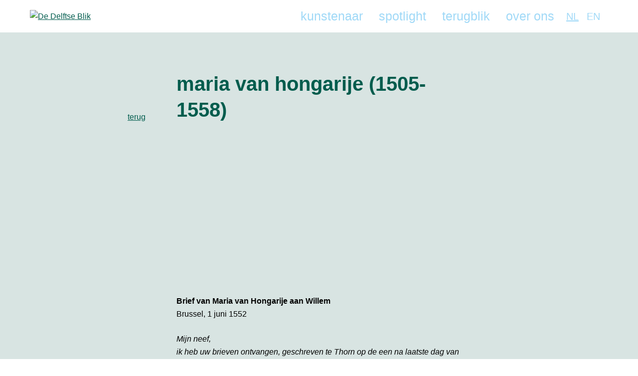

--- FILE ---
content_type: text/html; charset=UTF-8
request_url: https://dedelftseblik.nl/verhalen/maria-van-hongarije/
body_size: 7796
content:
<!doctype html>
<html lang="nl-NL" prefix="og: http://ogp.me/ns#" class="no-js">

<head>
    <meta charset="utf-8">

	    <meta http-equiv="X-UA-Compatible" content="IE=edge">
    <meta name="viewport" content="width=device-width, initial-scale=1.0"/>
    <title>De Delftse Blik &#8211; Maria van Hongarije (1505-1558)</title>

        <link rel="apple-touch-icon" sizes="180x180" href="/apple-touch-icon.png">
    <link rel="icon" type="image/png" sizes="32x32" href="/favicon-32x32.png">
    <link rel="icon" type="image/png" sizes="16x16" href="/favicon-16x16.png">
    <link rel="manifest" href="/site.webmanifest">
    <link rel="mask-icon" href="/safari-pinned-tab.svg" color="#5bbad5">
    <meta name="msapplication-TileColor" content="#2d89ef">
    <meta name="theme-color" content="#ffffff">
    <link rel="pingback" href="https://dedelftseblik.nl/xmlrpc.php">

		<meta name='robots' content='max-image-preview:large' />
<link rel="alternate" hreflang="nl" href="https://dedelftseblik.nl/verhalen/maria-van-hongarije/" />
<link rel="alternate" hreflang="en" href="https://dedelftseblik.nl/en/stories/maria-of-hungary-1505-1558/" />
<link rel="alternate" hreflang="x-default" href="https://dedelftseblik.nl/verhalen/maria-van-hongarije/" />
<meta property="og:title" content="Maria van Hongarije (1505-1558)"/><meta property="og:type" content="article"/><meta property="og:url" content="https://dedelftseblik.nl/verhalen/maria-van-hongarije/"/><meta property="og:site_name" content="De Delftse Blik"/><meta property="og:description" content="Als de piepjonge Willem van Oranje in Brussel aankomt, staat daar een krachtige vrouw aan het roer: Maria van Hongarije. Een vastberaden vrouw die goed is in haar politieke rol en er niet voor terugdeinst in een leren rijbroek op het slagveld haar troepen aan te moedigen. Zij is de beste mentor die de jonge prins zich kan wensen."/><meta property="og:image" content="https://dedelftseblik.nl/wp-content/uploads/2021/05/Maria-van-Hongarije-2-1024x511.jpg"/><meta name="description" content="Als de piepjonge Willem van Oranje in Brussel aankomt, staat daar een krachtige vrouw aan het roer: Maria van Hongarije. Een vastberaden vrouw die goed is in haar politieke rol en er niet voor terugdeinst in een leren rijbroek op het slagveld haar troepen aan te moedigen. Zij is de beste mentor die de jonge prins zich kan wensen."/><style id='wp-img-auto-sizes-contain-inline-css' type='text/css'>
img:is([sizes=auto i],[sizes^="auto," i]){contain-intrinsic-size:3000px 1500px}
/*# sourceURL=wp-img-auto-sizes-contain-inline-css */
</style>

<style id='classic-theme-styles-inline-css' type='text/css'>
/*! This file is auto-generated */
.wp-block-button__link{color:#fff;background-color:#32373c;border-radius:9999px;box-shadow:none;text-decoration:none;padding:calc(.667em + 2px) calc(1.333em + 2px);font-size:1.125em}.wp-block-file__button{background:#32373c;color:#fff;text-decoration:none}
/*# sourceURL=/wp-includes/css/classic-themes.min.css */
</style>
<link rel='stylesheet' id='bb-stylesheet-css' href='https://dedelftseblik.nl/wp-content/themes/delftse_blik-theme/library/css/style.css?v=06' type='text/css' media='all' />
<script type="text/javascript" src="https://dedelftseblik.nl/wp-includes/js/jquery/jquery.min.js" id="jquery-core-js"></script>
<script type="text/javascript" src="https://dedelftseblik.nl/wp-includes/js/jquery/jquery-migrate.min.js" id="jquery-migrate-js"></script>
<script type="text/javascript" src="https://dedelftseblik.nl/wp-content/themes/delftse_blik-theme/library/js/libs/modernizr.custom.min.js" id="bb-modernizr-js"></script>
<link rel="canonical" href="https://dedelftseblik.nl/verhalen/maria-van-hongarije/" />
<link rel='shortlink' href='https://dedelftseblik.nl/?p=71' />
<meta name="generator" content="WPML ver:4.8.6 stt:37,1;" />

	    
        <script async src="https://www.googletagmanager.com/gtag/js?id=G-G0QKGW9X6K"></script>
        <script>
            window.dataLayer = window.dataLayer || [];

            function gtag() {
                dataLayer.push(arguments);
            }

            gtag('js', new Date());
            gtag('config', 'G-G0QKGW9X6K', {'anonymize_ip': true});
        </script>

	
	
<style id='wp-block-paragraph-inline-css' type='text/css'>
.is-small-text{font-size:.875em}.is-regular-text{font-size:1em}.is-large-text{font-size:2.25em}.is-larger-text{font-size:3em}.has-drop-cap:not(:focus):first-letter{float:left;font-size:8.4em;font-style:normal;font-weight:100;line-height:.68;margin:.05em .1em 0 0;text-transform:uppercase}body.rtl .has-drop-cap:not(:focus):first-letter{float:none;margin-left:.1em}p.has-drop-cap.has-background{overflow:hidden}:root :where(p.has-background){padding:1.25em 2.375em}:where(p.has-text-color:not(.has-link-color)) a{color:inherit}p.has-text-align-left[style*="writing-mode:vertical-lr"],p.has-text-align-right[style*="writing-mode:vertical-rl"]{rotate:180deg}
/*# sourceURL=https://dedelftseblik.nl/wp-includes/blocks/paragraph/style.min.css */
</style>
<style id='global-styles-inline-css' type='text/css'>
:root{--wp--preset--aspect-ratio--square: 1;--wp--preset--aspect-ratio--4-3: 4/3;--wp--preset--aspect-ratio--3-4: 3/4;--wp--preset--aspect-ratio--3-2: 3/2;--wp--preset--aspect-ratio--2-3: 2/3;--wp--preset--aspect-ratio--16-9: 16/9;--wp--preset--aspect-ratio--9-16: 9/16;--wp--preset--gradient--vivid-cyan-blue-to-vivid-purple: linear-gradient(135deg,rgb(6,147,227) 0%,rgb(155,81,224) 100%);--wp--preset--gradient--light-green-cyan-to-vivid-green-cyan: linear-gradient(135deg,rgb(122,220,180) 0%,rgb(0,208,130) 100%);--wp--preset--gradient--luminous-vivid-amber-to-luminous-vivid-orange: linear-gradient(135deg,rgb(252,185,0) 0%,rgb(255,105,0) 100%);--wp--preset--gradient--luminous-vivid-orange-to-vivid-red: linear-gradient(135deg,rgb(255,105,0) 0%,rgb(207,46,46) 100%);--wp--preset--gradient--very-light-gray-to-cyan-bluish-gray: linear-gradient(135deg,rgb(238,238,238) 0%,rgb(169,184,195) 100%);--wp--preset--gradient--cool-to-warm-spectrum: linear-gradient(135deg,rgb(74,234,220) 0%,rgb(151,120,209) 20%,rgb(207,42,186) 40%,rgb(238,44,130) 60%,rgb(251,105,98) 80%,rgb(254,248,76) 100%);--wp--preset--gradient--blush-light-purple: linear-gradient(135deg,rgb(255,206,236) 0%,rgb(152,150,240) 100%);--wp--preset--gradient--blush-bordeaux: linear-gradient(135deg,rgb(254,205,165) 0%,rgb(254,45,45) 50%,rgb(107,0,62) 100%);--wp--preset--gradient--luminous-dusk: linear-gradient(135deg,rgb(255,203,112) 0%,rgb(199,81,192) 50%,rgb(65,88,208) 100%);--wp--preset--gradient--pale-ocean: linear-gradient(135deg,rgb(255,245,203) 0%,rgb(182,227,212) 50%,rgb(51,167,181) 100%);--wp--preset--gradient--electric-grass: linear-gradient(135deg,rgb(202,248,128) 0%,rgb(113,206,126) 100%);--wp--preset--gradient--midnight: linear-gradient(135deg,rgb(2,3,129) 0%,rgb(40,116,252) 100%);--wp--preset--spacing--20: 0.44rem;--wp--preset--spacing--30: 0.67rem;--wp--preset--spacing--40: 1rem;--wp--preset--spacing--50: 1.5rem;--wp--preset--spacing--60: 2.25rem;--wp--preset--spacing--70: 3.38rem;--wp--preset--spacing--80: 5.06rem;--wp--preset--shadow--natural: 6px 6px 9px rgba(0, 0, 0, 0.2);--wp--preset--shadow--deep: 12px 12px 50px rgba(0, 0, 0, 0.4);--wp--preset--shadow--sharp: 6px 6px 0px rgba(0, 0, 0, 0.2);--wp--preset--shadow--outlined: 6px 6px 0px -3px rgb(255, 255, 255), 6px 6px rgb(0, 0, 0);--wp--preset--shadow--crisp: 6px 6px 0px rgb(0, 0, 0);}:where(.is-layout-flex){gap: 0.5em;}:where(.is-layout-grid){gap: 0.5em;}body .is-layout-flex{display: flex;}.is-layout-flex{flex-wrap: wrap;align-items: center;}.is-layout-flex > :is(*, div){margin: 0;}body .is-layout-grid{display: grid;}.is-layout-grid > :is(*, div){margin: 0;}:where(.wp-block-columns.is-layout-flex){gap: 2em;}:where(.wp-block-columns.is-layout-grid){gap: 2em;}:where(.wp-block-post-template.is-layout-flex){gap: 1.25em;}:where(.wp-block-post-template.is-layout-grid){gap: 1.25em;}.has-vivid-cyan-blue-to-vivid-purple-gradient-background{background: var(--wp--preset--gradient--vivid-cyan-blue-to-vivid-purple) !important;}.has-light-green-cyan-to-vivid-green-cyan-gradient-background{background: var(--wp--preset--gradient--light-green-cyan-to-vivid-green-cyan) !important;}.has-luminous-vivid-amber-to-luminous-vivid-orange-gradient-background{background: var(--wp--preset--gradient--luminous-vivid-amber-to-luminous-vivid-orange) !important;}.has-luminous-vivid-orange-to-vivid-red-gradient-background{background: var(--wp--preset--gradient--luminous-vivid-orange-to-vivid-red) !important;}.has-very-light-gray-to-cyan-bluish-gray-gradient-background{background: var(--wp--preset--gradient--very-light-gray-to-cyan-bluish-gray) !important;}.has-cool-to-warm-spectrum-gradient-background{background: var(--wp--preset--gradient--cool-to-warm-spectrum) !important;}.has-blush-light-purple-gradient-background{background: var(--wp--preset--gradient--blush-light-purple) !important;}.has-blush-bordeaux-gradient-background{background: var(--wp--preset--gradient--blush-bordeaux) !important;}.has-luminous-dusk-gradient-background{background: var(--wp--preset--gradient--luminous-dusk) !important;}.has-pale-ocean-gradient-background{background: var(--wp--preset--gradient--pale-ocean) !important;}.has-electric-grass-gradient-background{background: var(--wp--preset--gradient--electric-grass) !important;}.has-midnight-gradient-background{background: var(--wp--preset--gradient--midnight) !important;}
/*# sourceURL=global-styles-inline-css */
</style>
</head>

<body class="">

<div id="container">

    
    <header class="header ">

        <div id="inner-header" class="wrap">

            <button class="toggleMenu" aria-label="Toggle Menu">
                <span></span>
                <span></span>
                <span></span>
                <span></span>
            </button>

            <a id="logo" href="https://dedelftseblik.nl" rel="nofollow">
                <img class="logo-blue" src="https://dedelftseblik.nl/wp-content/themes/delftse_blik-theme/library/images/ddb_logo.svg" alt="De Delftse Blik">
            </a>

            
            <nav class="main-menu">
				<ul id="menu-main-menu" class="nav cf"><li><a href="https://dedelftseblik.nl/kunstenaar/">Kunstenaar</a></li>
<li><a href="https://dedelftseblik.nl/spotlight/">Spotlight</a></li>
<li class="menu-item-has-children"><a>Terugblik</a>
<ul class="sub-menu">
	<li><a href="https://dedelftseblik.nl/jaargang/op-historische-vrouwen/">op historische vrouwen</a></li>
</ul>
</li>
<li><a href="https://dedelftseblik.nl/over-ons/">Over ons</a></li>
</ul>
                <ul class="lang-choice"><li class="active"><a href='https://dedelftseblik.nl/verhalen/maria-van-hongarije/'>NL</a></li><li><a href='https://dedelftseblik.nl/en/stories/maria-of-hungary-1505-1558/'>EN</a></li></ul>
            </nav>

        </div>

    </header>
<div id="content" class="default-single">

	
        <article>

            <div class="wrap-xs">

                <div class="page-title">

                    <a id="backBtn" href="https://dedelftseblik.nl/jaargang/op-historische-vrouwen/">terug</a>

                    <h1>Maria van Hongarije (1505-1558)</h1>

                </div>

                <section class="entry-content">

                    <div class="single-image"><img width="2000" height="997" src="https://dedelftseblik.nl/wp-content/uploads/2021/05/Maria-van-Hongarije-2-2000x997.jpg" class="attachment-bb-thumb-2000 size-bb-thumb-2000 wp-post-image" alt="" decoding="async" fetchpriority="high" srcset="https://dedelftseblik.nl/wp-content/uploads/2021/05/Maria-van-Hongarije-2-2000x997.jpg 2000w, https://dedelftseblik.nl/wp-content/uploads/2021/05/Maria-van-Hongarije-2-300x150.jpg 300w, https://dedelftseblik.nl/wp-content/uploads/2021/05/Maria-van-Hongarije-2-1024x511.jpg 1024w, https://dedelftseblik.nl/wp-content/uploads/2021/05/Maria-van-Hongarije-2-768x383.jpg 768w, https://dedelftseblik.nl/wp-content/uploads/2021/05/Maria-van-Hongarije-2-1536x766.jpg 1536w, https://dedelftseblik.nl/wp-content/uploads/2021/05/Maria-van-Hongarije-2-2048x1021.jpg 2048w, https://dedelftseblik.nl/wp-content/uploads/2021/05/Maria-van-Hongarije-2-1200x598.jpg 1200w, https://dedelftseblik.nl/wp-content/uploads/2021/05/Maria-van-Hongarije-2-600x299.jpg 600w" sizes="(max-width: 2000px) 100vw, 2000px" /></div>
<p><strong>Brief van Maria van Hongarije aan Willem</strong><br>Brussel, 1 juni 1552</p>



<p><em>Mijn neef, </em><br><em>ik heb uw brieven ontvangen, geschreven te Thorn op de een na laatste dag van deze maand. Om deze te beantwoorden, heb ik snel iemand gestuurd naar de commissarissen in het kamp om de teksten van de eed die de andere regimenten hebben afgelegd te verkrijgen. In afwachting van deze teksten hoeft het monsteren van de officieren geen extra tijd te kosten, aangezien er meerdere officieren zijn bij andere regimenten die er genoegen mee hebben genomen om de eed af te leggen met de oude tekst. Wat de moeilijkheden betreft die u zegt te ervaren met betrekking tot de betaling van de hoge officieren die zich bij de commissarissen bevinden, zou ik het bij de eerste genoemde betaling houden, in overeenstemming met wat de kolonels krijgen. Wat de bezoldiging van de soldaten betreft, waarover de soldaten, zoals uit uw brieven blijkt, ontevreden zijn, wil ik u attenderen op het feit dat nooit eerder in dit land een zo’n voordelige soldij aan soldaten is gegeven, zeker met de toelage die ik daarna nog heb toegezegd. En dat alle andere regimenten met de beste mannen, zo goed dat men zich geen betere zou kunnen voorstellen, genoegen nemen met deze soldij, die zo hoog is dat het niet mooier kan. En dat ik absoluut niet van plan ben om het besluit te veranderen dat ik heb genomen voor heel ons kamp, vanwege een paar krijgslieden die zich beter vinden dan anderen. </em></p>



<p><em>Hiermee beslis ik en gebied ik u om korte metten te maken met al die mensen die u hier over aanspreken. Hoe eerder u dit zult doen, des te minder gedoe u er later mee zult hebben. En als daar mensen tussen zitten die zich niet redelijk willen opstellen, zoals die van andere regimenten, ontsla ze dan, welke rang zij ook hebben. Daardoor heeft u, met de eerdergenoemde toelage, de middelen om de mensen die wel van grotere dienst zijn te behouden, met nog een extraatje. Voer de monstering zo snel mogelijk uit zodat we binnenkort van uw regiment gebruik kunnen maken, en zeg tegen uw luitenant dat hij hiermee aan de slag gaat met de kapiteins en belangrijkste officieren, zodat ze net als de anderen in het gareel worden gebracht, zoals de luitenant in kwestie mij beloofd heeft. Zodat de troepen die hij werft zonder enige twijfel dienstbaar zullen zijn en genoegen zullen nemen met dezelfde betaling als de anderen. </em></p>



<p><em>Dit is wat ik u absoluut heb willen schrijven, omdat ik uit het verleden weet welke vertragingen voort kunnen komen uit zulke conflicten met de soldaten. </em></p>



<p><em>Tot dan, mijn neef, etc. Te Brussel, de eerste van juni 1552.</em></p>



<p>Je kunt <a href="http://resources.huygens.knaw.nl/wvo/brief/6253">hier</a> het digitale origineel van deze brief bekijken.</p>



<p><strong>Het verhaal van Maria van Hongarije</strong></p>



<p>Als de piepjonge Willem van Oranje in Brussel aankomt, staat daar een krachtige vrouw aan het roer: Maria van Hongarije. Een vastberaden vrouw die goed is in haar politieke rol en er niet voor terugdeinst in een leren rijbroek op het slagveld haar troepen aan te moedigen. Zij is de beste mentor die de jonge prins zich kan wensen.</p>



<p>Die krachtige vrouw is Maria geworden door wat ze in haar eigen jongvolwassen jaren meemaakt. Op haar negentiende – pasgetrouwd en koningin van Hongarije &#8211; weet ze ter nauwer nood te ontsnappen aan de Ottomanen die Hongarije zijn binnengevallen en haar man hebben vermoord. Met een helse tocht op een ezel weet ze via de bergen Oostenrijk en uiteindelijk haar familie in Wenen te bereiken.</p>



<p>In 1531 wordt zij landvoogdes van de Nederlanden. Met haar standvastige karakter weet Maria zich goed staande te houden in een mannenwereld. Door haar passie voor jagen is Maria ook in militaire zaken zeer bedreven en stuurt zij – uitzonderlijk voor die tijd &#8211; haar eigen leger aan. Het talent van Willem valt haar op. Als mentor en moederfiguur leert ze de jonge Willem over politiek, diplomatie, oorlog en staatszaken en zodra hij volwassen is neemt ze hem in dienst van haar leger.</p>



<p><a rel="noreferrer noopener" href="http://resources.huygens.knaw.nl/vrouwenlexicon/lemmata/data/hongarije" data-type="URL" data-id="http://resources.huygens.knaw.nl/vrouwenlexicon/lemmata/data/hongarije" target="_blank">Meer lezen over het leven van Maria van Hongarije</a></p>



<p><em>Disclaimer: om de leesbaarheid van deze zestiende-eeuwse brieven te bevorderen, is op sommige plekken gekozen de zinsstructuur en het taalgebruik aan te passen.</em></p>



<p>© Beeld: Jan Punt, <em>Portret van Maria van Hongarije</em>, 18de eeuw, gravure, Museum Prinsenhof Delft</p>

                </section>

            </div>

        </article>

	
</div>


<footer class="footer" id="contact">

    <div id="inner-footer" class="wrap">

        <div class="col-social">
            <p>Museum Prinsenhof Delft</p>
            <p>Sint Agathaplein 1</p>
            <p>2611 HR Delft</p>
            <a href="tel:0152602358">T 015 260 2358</a>
            <a href="https://prinsenhof-delft.nl/" target="_blank">www.prinsenhof-delft.nl</a>

                <div class="socials cf">
                    <a class="social-icon" href="https://nl.linkedin.com/company/museum-prinsenhof-delft" target="_blank">
                <svg viewBox="0 0 44 44">
                    <title>De Delftse Blik on LinkedIn</title>
                    <path d="M.93,15.37h9V44.28h-9ZM5.43,1A5.21,5.21,0,1,1,.22,6.21,5.21,5.21,0,0,1,5.43,1"/>
                    <path d="M15.56,15.37h8.62v4h.12a9.45,9.45,0,0,1,8.5-4.67c9.09,0,10.77,6,10.77,13.77V44.28h-9V30.22c0-3.35-.07-7.66-4.67-7.66S24.54,26.21,24.54,30v14.3h-9Z"/>
                </svg>
            </a>
                            <a class="social-icon" href="https://www.instagram.com/museumprinsenhofdelft/" target="_blank">
                <svg xmlns="http://www.w3.org/2000/svg" viewBox="0 0 43.84 43.92">
                    <title>De Delftse Blik on Instagram</title>
                    <path class="icon-shape"
                          d="M21.92,4c5.85,0,6.55,0,8.86.12a12.13,12.13,0,0,1,4.07.76,7,7,0,0,1,2.52,1.64A6.79,6.79,0,0,1,39,9a12,12,0,0,1,.75,4.08c.11,2.31.13,3,.13,8.87s0,6.56-.13,8.87A12,12,0,0,1,39,34.91a7.24,7.24,0,0,1-4.16,4.17,12.13,12.13,0,0,1-4.07.76c-2.31.1-3,.12-8.86.12s-6.55,0-8.86-.12A12.19,12.19,0,0,1,9,39.08a6.83,6.83,0,0,1-2.52-1.64,6.79,6.79,0,0,1-1.64-2.53,12,12,0,0,1-.75-4.08C4,28.52,4,27.82,4,22s0-6.56.13-8.87A12,12,0,0,1,4.83,9,6.79,6.79,0,0,1,6.47,6.48,7,7,0,0,1,9,4.84a12.19,12.19,0,0,1,4.07-.76c2.31-.1,3-.12,8.86-.12m0-4c-6,0-6.7,0-9,.13a16.27,16.27,0,0,0-5.32,1A10.64,10.64,0,0,0,3.68,3.69,10.7,10.7,0,0,0,1.15,7.58a16.23,16.23,0,0,0-1,5.33C0,15.25,0,16,0,22S0,28.67.13,31a16.35,16.35,0,0,0,1,5.34,11.29,11.29,0,0,0,6.41,6.42,16.27,16.27,0,0,0,5.32,1c2.34.11,3.09.13,9,.13s6.7,0,9-.13a16.27,16.27,0,0,0,5.32-1,11.29,11.29,0,0,0,6.41-6.42,16.35,16.35,0,0,0,1-5.34c.11-2.34.13-3.09.13-9s0-6.71-.13-9a16.23,16.23,0,0,0-1-5.33,10.7,10.7,0,0,0-2.53-3.89,10.64,10.64,0,0,0-3.88-2.54A16.27,16.27,0,0,0,31,.13C28.62,0,27.87,0,21.92,0Z"/>
                    <path class="icon-shape"
                          d="M21.92,10.68A11.28,11.28,0,1,0,33.18,22,11.27,11.27,0,0,0,21.92,10.68Zm0,18.6A7.32,7.32,0,1,1,29.23,22,7.32,7.32,0,0,1,21.92,29.28Z"/>
                    <ellipse class="icon-shape" cx="33.62" cy="10.24" rx="2.63" ry="2.64"/>
                </svg>
            </a>
                            <a class="social-icon" href="https://www.facebook.com/MuseumPrinsenhofDelft" target="_blank">
                <svg viewBox="0 0 44 44">
                    <title>De Delftse Blik on Facebook</title>
                    <path class="icon-shape"
                          d="M25.6,44V23.93h6.73l1-7.82H25.6v-5c0-2.26.63-3.8,3.87-3.8h4.15v-7a54.16,54.16,0,0,0-6-.31c-6,0-10.06,3.65-10.06,10.34v5.77H10.77v7.82h6.75V44Z"/>
                </svg>
            </a>
                            <a class="social-icon" href="https://twitter.com/prinsenhofdelft" target="_blank">
                <svg viewBox="0 0 44 44">
                    <title>De Delftse Blik on Twitter</title>
                    <path class="icon-shape"
                          d="M14,40.38c16.51,0,25.54-13.68,25.54-25.54,0-.39,0-.77,0-1.16A18.18,18.18,0,0,0,44,9a17.87,17.87,0,0,1-5.15,1.42,9,9,0,0,0,3.94-5,17.8,17.8,0,0,1-5.7,2.18A9,9,0,0,0,21.56,13.8a8.65,8.65,0,0,0,.24,2A25.49,25.49,0,0,1,3.3,6.47,8.88,8.88,0,0,0,2.08,11a9,9,0,0,0,4,7.47A8.87,8.87,0,0,1,2,17.33v.11a9,9,0,0,0,7.2,8.8,8.86,8.86,0,0,1-2.37.32,9.4,9.4,0,0,1-1.69-.16,9,9,0,0,0,8.39,6.23A18,18,0,0,1,2.39,36.47a18.92,18.92,0,0,1-2.14-.12,25.37,25.37,0,0,0,13.76,4"/>
                </svg>
            </a>
                                    <a class="social-icon" href="https://www.youtube.com/c/prinsenhofdelft/featured" target="_blank">
                <svg viewBox="0 0 44 44">
                    <title>De Delftse Blik on YouTube</title>
                    <path class="icon-shape" d="M43.5,12.5c-0.2-1.7-0.8-3.3-1.7-4.7c-1.1-1.3-2.7-2-4.4-2C31.2,5.4,22,5.3,22,5.3S12.7,5.4,6.6,5.9c-1.7,0-3.3,0.7-4.4,2
			c-1,1.4-1.6,3-1.7,4.7C0.2,15.1,0,17.7,0,20.3v3.5c0,2.6,0.2,5.1,0.5,7.7c0.2,1.7,0.8,3.3,1.7,4.7c1.3,1.3,3,2,4.8,2.1
			c3.5,0.4,14.9,0.5,14.9,0.5s9.2,0,15.4-0.5c1.7,0,3.3-0.8,4.4-2c0.9-1.4,1.5-3,1.7-4.7c0.3-2.5,0.5-5.1,0.5-7.6v-3.5
			C44,17.7,43.8,15.1,43.5,12.5z M16.7,30.8V14.4l14.4,8.4L16.7,30.8z"/>
                </svg>
            </a>
            </div>
        </div>

        <div class="col-info">
            <p>De Delftse Blik is een vierjarig project van Museum Prinsenhof Delft. ‘De Delftse Blik op je veilig voelen’ is het tweede thema van de in totaal drie thema’s van De Delftse Blik.</p><p>Heb je een vraag aan ons en wil je contact met ons opnemen? Je kunt een mail sturen naar <a href="mailto:dedelftseblik@delft.nl">dedelftseblik@delft.nl</a>.</p>        </div>

        <div class="col-logo">
            <a href="https://prinsenhof-delft.nl/" target="_blank">
                <img src="https://dedelftseblik.nl/wp-content/themes/delftse_blik-theme/library/images/museum-logo.svg">
            </a>
        </div>
    </div>

    <div class="wrap sponsors-logo">
        <div class="col-sponsors">
            <img width="131" height="40" src="https://dedelftseblik.nl/wp-content/uploads/2022/09/Gemeente-Delft-Logo_FC_invert.png" class="attachment-bb-thumb-2000 size-bb-thumb-2000" alt="" decoding="async" loading="lazy" /><img width="49" height="59" src="https://dedelftseblik.nl/wp-content/uploads/2022/09/rabobank.png" class="attachment-bb-thumb-2000 size-bb-thumb-2000" alt="" decoding="async" loading="lazy" /><img width="76" height="19" src="https://dedelftseblik.nl/wp-content/uploads/2022/09/fonds1818.png" class="attachment-bb-thumb-2000 size-bb-thumb-2000" alt="" decoding="async" loading="lazy" /><img width="78" height="18" src="https://dedelftseblik.nl/wp-content/uploads/2022/09/vsbfonds.png" class="attachment-bb-thumb-2000 size-bb-thumb-2000" alt="" decoding="async" loading="lazy" /><img width="91" height="14" src="https://dedelftseblik.nl/wp-content/uploads/2022/09/delaatsteeer.png" class="attachment-bb-thumb-2000 size-bb-thumb-2000" alt="" decoding="async" loading="lazy" /><img width="1414" height="2000" src="https://dedelftseblik.nl/wp-content/uploads/2022/10/CANIDREAM-logo-BW-wit-1-1414x2000.png" class="attachment-bb-thumb-2000 size-bb-thumb-2000" alt="" decoding="async" loading="lazy" srcset="https://dedelftseblik.nl/wp-content/uploads/2022/10/CANIDREAM-logo-BW-wit-1-1414x2000.png 1414w, https://dedelftseblik.nl/wp-content/uploads/2022/10/CANIDREAM-logo-BW-wit-1-212x300.png 212w, https://dedelftseblik.nl/wp-content/uploads/2022/10/CANIDREAM-logo-BW-wit-1-724x1024.png 724w, https://dedelftseblik.nl/wp-content/uploads/2022/10/CANIDREAM-logo-BW-wit-1-768x1086.png 768w, https://dedelftseblik.nl/wp-content/uploads/2022/10/CANIDREAM-logo-BW-wit-1-1086x1536.png 1086w, https://dedelftseblik.nl/wp-content/uploads/2022/10/CANIDREAM-logo-BW-wit-1-1448x2048.png 1448w, https://dedelftseblik.nl/wp-content/uploads/2022/10/CANIDREAM-logo-BW-wit-1-848x1200.png 848w, https://dedelftseblik.nl/wp-content/uploads/2022/10/CANIDREAM-logo-BW-wit-1-424x600.png 424w" sizes="auto, (max-width: 1414px) 100vw, 1414px" /><img width="358" height="376" src="https://dedelftseblik.nl/wp-content/uploads/2022/10/MFO_LOGO_RGB_WIT_SMALL.png" class="attachment-bb-thumb-2000 size-bb-thumb-2000" alt="" decoding="async" loading="lazy" srcset="https://dedelftseblik.nl/wp-content/uploads/2022/10/MFO_LOGO_RGB_WIT_SMALL.png 358w, https://dedelftseblik.nl/wp-content/uploads/2022/10/MFO_LOGO_RGB_WIT_SMALL-286x300.png 286w" sizes="auto, (max-width: 358px) 100vw, 358px" /><img width="672" height="219" src="https://dedelftseblik.nl/wp-content/uploads/2022/10/Logo-SW1572-4-Waarden@2x-8_wit.png" class="attachment-bb-thumb-2000 size-bb-thumb-2000" alt="" decoding="async" loading="lazy" srcset="https://dedelftseblik.nl/wp-content/uploads/2022/10/Logo-SW1572-4-Waarden@2x-8_wit.png 672w, https://dedelftseblik.nl/wp-content/uploads/2022/10/Logo-SW1572-4-Waarden@2x-8_wit-300x98.png 300w, https://dedelftseblik.nl/wp-content/uploads/2022/10/Logo-SW1572-4-Waarden@2x-8_wit-600x196.png 600w" sizes="auto, (max-width: 672px) 100vw, 672px" />        </div>
    </div>

</footer>

</div>

<script type="speculationrules">
{"prefetch":[{"source":"document","where":{"and":[{"href_matches":"/*"},{"not":{"href_matches":["/wp-*.php","/wp-admin/*","/wp-content/uploads/*","/wp-content/*","/wp-content/plugins/*","/wp-content/themes/delftse_blik-theme/*","/*\\?(.+)"]}},{"not":{"selector_matches":"a[rel~=\"nofollow\"]"}},{"not":{"selector_matches":".no-prefetch, .no-prefetch a"}}]},"eagerness":"conservative"}]}
</script>
<script type="text/javascript" src="https://dedelftseblik.nl/wp-content/themes/delftse_blik-theme/library/js/scripts.js?v=02" id="bb-js-js"></script>

</body>

</html>


<!-- Page cached by LiteSpeed Cache 7.7 on 2026-01-17 19:12:12 -->

--- FILE ---
content_type: text/css
request_url: https://dedelftseblik.nl/wp-content/themes/delftse_blik-theme/library/css/style.css?v=06
body_size: 8447
content:
/*! Made by Burg, Burg. */@font-face{font-family:'visuelt-regular-pro';src:url("../fonts/visuelt-regular-pro.eot");src:url("../fonts/visuelt-regular-pro.eot?#iefix") format("embedded-opentype"),url("../fonts/visuelt-regular-pro.woff2") format("woff2"),url("../fonts/visuelt-regular-pro.woff") format("woff"),url("../fonts/visuelt-regular-pro.ttf") format("truetype");font-weight:normal;font-style:normal}@font-face{font-family:'visuelt-regular-pro';src:url("../fonts/visuelt-medium-pro.eot");src:url("../fonts/visuelt-medium-pro.eot?#iefix") format("embedded-opentype"),url("../fonts/visuelt-medium-pro.woff2") format("woff2"),url("../fonts/visuelt-medium-pro.woff") format("woff"),url("../fonts/visuelt-medium-pro.ttf") format("truetype");font-weight:500;font-style:normal}@font-face{font-family:'visuelt-regular-pro';src:url("../fonts/visuelt-bold-pro.eot");src:url("../fonts/visuelt-bold-pro.eot?#iefix") format("embedded-opentype"),url("../fonts/visuelt-bold-pro.woff2") format("woff2"),url("../fonts/visuelt-bold-pro.woff") format("woff"),url("../fonts/visuelt-bold-pro.ttf") format("truetype");font-weight:bold;font-style:normal}p{-webkit-font-feature-settings:"liga", "dlig";-moz-font-feature-settings:"liga=1, dlig=1";-o-font-feature-settings:"liga", "dlig";-ms-word-break:keep-all;word-break:keep-all}/*! normalize.css v7.0.0 | MIT License | github.com/necolas/normalize.css */html{line-height:1.15;-ms-text-size-adjust:100%;-webkit-text-size-adjust:100%}body{margin:0}article,aside,footer,header,nav,section{display:block}h1{font-size:2em;margin:0.67em 0}figcaption,figure,main{display:block}figure{margin:1em 40px}hr{box-sizing:content-box;height:0;overflow:visible}pre{font-family:monospace, monospace;font-size:1em}a{background-color:transparent;-webkit-text-decoration-skip:objects}abbr[title]{border-bottom:none;text-decoration:underline;text-decoration:underline dotted}b,strong{font-weight:inherit}b,strong{font-weight:bold}code,kbd,samp{font-family:monospace, monospace;font-size:1em}dfn{font-style:italic}mark{background-color:#ff0;color:#000}small{font-size:80%}sub,sup{font-size:75%;line-height:0;position:relative;vertical-align:baseline}sub{bottom:-0.25em}sup{top:-0.5em}audio,video{display:inline-block}audio:not([controls]){display:none;height:0}img{border-style:none}svg:not(:root){overflow:hidden}button,input,optgroup,select,textarea{font-family:"visuelt-regular-pro",Helvetica,Arial,sans-serif;font-size:100%;line-height:1.15;margin:0}button{-webkit-appearance:none;-moz-appearance:none;appearance:none;border-radius:0;border:none;background-color:transparent;padding:0}button,input{overflow:visible}button,select{text-transform:none}button,html [type="button"],[type="reset"],[type="submit"]{-webkit-appearance:button}button::-moz-focus-inner,[type="button"]::-moz-focus-inner,[type="reset"]::-moz-focus-inner,[type="submit"]::-moz-focus-inner{border-style:none;padding:0}button:-moz-focusring,[type="button"]:-moz-focusring,[type="reset"]:-moz-focusring,[type="submit"]:-moz-focusring{outline:1px dotted ButtonText}fieldset{padding:0.35em 0.75em 0.625em}legend{box-sizing:border-box;color:inherit;display:table;max-width:100%;padding:0;white-space:normal}progress{display:inline-block;vertical-align:baseline}textarea{overflow:auto}[type="checkbox"],[type="radio"]{box-sizing:border-box;padding:0}[type="number"]::-webkit-inner-spin-button,[type="number"]::-webkit-outer-spin-button{height:auto}[type="search"]{-webkit-appearance:textfield;outline-offset:-2px}[type="search"]::-webkit-search-cancel-button,[type="search"]::-webkit-search-decoration{-webkit-appearance:none}::-webkit-file-upload-button{-webkit-appearance:button;font:inherit}details,menu{display:block}summary{display:list-item}canvas{display:inline-block}template{display:none}[hidden]{display:none}table{border-collapse:collapse;border-spacing:0}*{-webkit-box-sizing:border-box;-moz-box-sizing:border-box;box-sizing:border-box}.image-replacement,.ir{text-indent:100%;white-space:nowrap;overflow:hidden}.clearfix,.cf{zoom:1}.clearfix:before,.clearfix:after,.cf:before,.cf:after{content:"";display:table}.clearfix:after,.cf:after{clear:both}img{max-width:100%;height:auto}ul,ol{list-style:none;padding:0}.fluid-width-video-wrapper{width:100%;position:relative;padding:0}.fluid-width-video-wrapper iframe,.fluid-width-video-wrapper object,.fluid-width-video-wrapper embed{position:absolute;top:0;left:0;width:100%;height:100%}.brown-btn,.brown-btn:visited,.red-btn,.red-btn:visited,.gform_button,.home-cols .share-col a,.home-cols .do-col a,.home-cols .meet-col a,#field_1_5 .gfield_label,#field_2_5 .gfield_label,.blue-btn,.blue-btn:visited{display:inline-block;position:relative;font-family:"visuelt-regular-pro",Helvetica,Arial,sans-serif;text-decoration:none;color:#fff;font-size:1em;height:35px;line-height:35px;font-weight:bold;padding:0 12px;border-radius:0px;border:0;cursor:pointer;transition:background-color 0.14s ease-in-out, color 0.14s ease-in-out;-webkit-appearance:none;-moz-appearance:none;appearance:none;text-align:center;box-shadow:5px 5px 5px rgba(0,0,0,0.16)}.brown-btn:hover,.red-btn:hover,.gform_button:hover,.home-cols .share-col a:hover,.home-cols .do-col a:hover,.home-cols .meet-col a:hover,#field_1_5 .gfield_label:hover,#field_2_5 .gfield_label:hover,.blue-btn:hover,.brown-btn:focus,.red-btn:focus,.gform_button:focus,.home-cols .share-col a:focus,.home-cols .do-col a:focus,.home-cols .meet-col a:focus,#field_1_5 .gfield_label:focus,#field_2_5 .gfield_label:focus,.blue-btn:focus{color:#fff;text-decoration:none}#field_1_5 .gfield_label,#field_2_5 .gfield_label,.blue-btn,.blue-btn:visited{background-color:#A0D9F7;color:#E95160}#field_1_5 .gfield_label:hover,#field_1_5 .gfield_label:focus,#field_2_5 .gfield_label:hover,#field_2_5 .gfield_label:focus,.blue-btn:hover,.blue-btn:focus,.blue-btn:visited:hover,.blue-btn:visited:focus{background-color:#D3EDFB;color:#E95160}#field_1_5 .gfield_label:active,#field_2_5 .gfield_label:active,.blue-btn:active,.blue-btn:visited:active{background-color:#D3EDFB;color:#E95160;box-shadow:0px 0px 5px rgba(0,0,0,0.16)}.home-cols .meet-col a{background-color:#4FB7ED;color:#fff}.home-cols .meet-col a:hover,.home-cols .meet-col a:focus{background-color:#D3EDFB;color:#4FB7ED}.home-cols .meet-col a:active{background-color:#D3EDFB;box-shadow:0px 0px 5px rgba(0,0,0,0.16)}.home-cols .do-col a{background-color:#005C4D;color:#fff}.home-cols .do-col a:hover,.home-cols .do-col a:focus{background-color:#D8E4E2;color:#005C4D}.home-cols .do-col a:active{background-color:#D8E4E2;box-shadow:0px 0px 5px rgba(0,0,0,0.16)}.red-btn,.red-btn:visited,.gform_button,.home-cols .share-col a{background-color:#E95160}.red-btn:hover,.red-btn:focus,.red-btn:visited:hover,.red-btn:visited:focus,.gform_button:hover,.gform_button:focus,.home-cols .share-col a:hover,.home-cols .share-col a:focus{background-color:#FAD3D7;color:#E95160}.red-btn:active,.red-btn:visited:active,.gform_button:active,.home-cols .share-col a:active{background-color:#FAD3D7;color:#E95160;box-shadow:0px 0px 5px rgba(0,0,0,0.16)}.brown-btn,.brown-btn:visited{background-color:#7A1D16}.brown-btn:hover,.brown-btn:focus,.brown-btn:visited:hover,.brown-btn:visited:focus{background-color:#E6CECC;color:#7A1D16}.brown-btn:active,.brown-btn:visited:active{background-color:#E6CECC;color:#7A1D16;box-shadow:0px 0px 5px rgba(0,0,0,0.16)}input[type="text"],input[type="password"],input[type="datetime"],input[type="datetime-local"],input[type="date"],input[type="month"],input[type="time"],input[type="week"],input[type="number"],input[type="email"],input[type="url"],input[type="search"],input[type="tel"],input[type="color"],select,textarea,.field{display:block;height:40px;line-height:40px;padding:0 12px;margin-bottom:14px;font-size:1rem;color:#005C4D;border-radius:0px;vertical-align:middle;box-shadow:none;border:1px solid #E95160;width:100%;font-family:"visuelt-regular-pro",Helvetica,Arial,sans-serif;background-color:#fff;transition:background-color 0.24s ease-in-out;-webkit-appearance:none;-moz-appearance:none;appearance:none}input[type="text"]:focus,input[type="text"]:active,input[type="password"]:focus,input[type="password"]:active,input[type="datetime"]:focus,input[type="datetime"]:active,input[type="datetime-local"]:focus,input[type="datetime-local"]:active,input[type="date"]:focus,input[type="date"]:active,input[type="month"]:focus,input[type="month"]:active,input[type="time"]:focus,input[type="time"]:active,input[type="week"]:focus,input[type="week"]:active,input[type="number"]:focus,input[type="number"]:active,input[type="email"]:focus,input[type="email"]:active,input[type="url"]:focus,input[type="url"]:active,input[type="search"]:focus,input[type="search"]:active,input[type="tel"]:focus,input[type="tel"]:active,input[type="color"]:focus,input[type="color"]:active,select:focus,select:active,textarea:focus,textarea:active,.field:focus,.field:active{border:1px solid #7A1D16;border-radius:0;outline:0}input[type="password"]{letter-spacing:0.3em}fieldset{border:0;padding:0;margin:0}.hidden_label>label{display:none}textarea{max-width:100%;min-height:450px;line-height:1.5em}select{-webkit-appearance:none;background-image:url([data-uri]);background-repeat:no-repeat;background-position:97.5% center}.gform_validation_container,img.gform_ajax_spinner{display:none !important}.validation_message{color:#E95160;font-size:0.875rem}.gform_required_legend{display:none}.gform_body{margin-top:1em}.gform_body ul li{list-style:none}.gsection{margin:2em 0 1em;border-bottom:1px solid #005C4D}.gfield{margin-bottom:1em;clear:both}.gfield_label{display:block;margin-bottom:0.125em}.gfield_label_before_complex{display:none}.ginput_complex>span{margin-bottom:1em;display:block}.ginput_complex>span:last-of-type{margin-bottom:0}.gform_hidden,.screen-reader-text{display:none}input[type="checkbox"]{display:none}.gfield_checkbox label,input[type="checkbox"]+label{vertical-align:middle;cursor:pointer;line-height:1}input[type="checkbox"]+label:before{content:"";display:inline-block;position:relative;width:29px;height:29px;background-color:#fff;cursor:pointer;margin-right:0.5rem;vertical-align:middle;margin-top:0.5em;transition:all 0.14s ease-in-out;text-align:center;line-height:20px;border:1px solid #E95160;border-radius:0px;float:left}input[type="checkbox"]:checked+label:before{background-image:url(../images/close.png);background-size:29px 29px}.gfield_checkbox,.gfield_radio{margin-left:0 !important;margin-bottom:0 !important}.gfield_checkbox li,.gfield_radio li{vertical-align:middle}.gfield_checkbox li label,.gfield_radio li label{vertical-align:middle;margin-left:0.5rem}.ginput_container_multiselect select{height:auto;background-image:none;padding:6px 12px}.gfield_time_ampm,.gfield_time_minute,.gfield_time_hour{float:left;width:calc(33.33% - 0.6667em);margin-right:1em}.gfield_time_ampm i,.gfield_time_minute i,.gfield_time_hour i{display:none}.gfield_time_ampm{margin-right:0}.gform_next_button,.gform_button{width:100%}.ui-datepicker{background-color:#fff;padding:0.5em 1em;border-radius:4px;box-shadow:none;border:1px solid #005C4D;font-size:0.875em}.ui-datepicker-title{margin-bottom:0.5rem}.ui-datepicker-title select{width:calc(50% - 0.25em);float:left;padding:0 12px;height:32px;line-height:32px;background-size:16px 8px}.ui-datepicker-title select:first-of-type{margin-right:0.5em}.ui-datepicker-prev,.ui-datepicker-next{display:none}.ui-datepicker-calendar th{font-weight:400;color:#9fa6b4}.ui-datepicker-calendar th,.ui-datepicker-calendar tr{width:32px;height:20px;text-align:center}.gf_progressbar_wrapper{position:absolute;top:1rem;right:1rem}.gf_progressbar_wrapper h3{font-size:0.875em !important;font-weight:400}.gf_progressbar{display:none}.gfield_error input[type="text"],.gfield_error input[type="password"],.gfield_error input[type="datetime"],.gfield_error input[type="datetime-local"],.gfield_error input[type="date"],.gfield_error input[type="month"],.gfield_error input[type="time"],.gfield_error input[type="week"],.gfield_error input[type="number"],.gfield_error input[type="email"],.gfield_error input[type="url"],.gfield_error input[type="search"],.gfield_error input[type="tel"],.gfield_error input[type="color"],.gfield_error select,.gfield_error textarea{border-color:#E95160}#field_1_11{width:40%;float:left;clear:none;padding-right:10px}#field_1_12{width:60%;float:left;clear:none;padding-left:10px}#field_1_5 .gfield_label,#field_2_5 .gfield_label{width:100%}#field_1_5 .gform_fileupload_rules,#field_1_5 .gform_drop_area,#field_2_5 .gform_fileupload_rules,#field_2_5 .gform_drop_area{display:none}#field_1_5 ul,#field_2_5 ul{margin:0}#field_1_5 .gfield_description,#field_2_5 .gfield_description{text-align:center;font-size:0.875rem}.taxonomy-intro{margin-bottom:2.5rem}.taxonomy-intro p{font-size:1.125rem;font-weight:bold;line-height:1.55;margin:2.5rem 0}.story-grid-title{display:block;text-align:center;font-size:1.25rem;font-weight:500;color:#005C4D;text-transform:uppercase;padding:2.5rem 0}.video-story{position:relative;overflow:hidden;display:block;box-shadow:5px 5px 5px rgba(0,0,0,0.16);margin-bottom:2rem}.video-story:before{content:"";display:block;position:relative;padding-bottom:60%}.video-story.playing .image-placeholder{opacity:0;pointer-events:none}.video-story .image-placeholder,.video-story .inner-video{position:absolute;object-fit:cover;top:0;left:0;width:101%;height:101%;display:block}.video-story .image-placeholder iframe,.video-story .inner-video iframe{width:100%;height:100%}.video-story .image-placeholder iframe #player,.video-story .inner-video iframe #player{height:100%}.image-placeholder{transition:.3s ease-in-out;cursor:pointer}.image-placeholder img{display:block;height:100%}.image-placeholder svg{position:absolute;top:50%;left:50%;transform:translate(-50%, -50%)}.image-placeholder svg path{box-shadow:5px 5px 5px rgba(0,0,0,0.16)}.audio-story{background-color:#D8E4E2;border:3px solid #005C4D;font-size:1.125rem;line-height:1.55;font-weight:bold;padding:1rem;text-decoration:none;display:inline-flex;flex-direction:column;align-items:center;justify-content:center;margin-bottom:2rem;box-shadow:5px 5px 5px rgba(0,0,0,0.16);width:100%;transition:.15s ease-in-out}.audio-story:hover{color:#fff}.audio-story:hover svg rect,.audio-story:hover svg path{fill:#fff}.audio-story svg{display:block;margin:0 auto 2.5rem auto}.audio-story svg rect,.audio-story svg path{fill:#005C4D;transition:.15s ease-in-out}.spotlight-intro .h3{color:#E95160;font-weight:bold}.spotlight-intro .h3 p{margin:2.5rem 0}.spotlight-grid{margin-top:5rem}.spotlight-tile{border-top:1px solid #005C4D;margin-bottom:3.125rem;padding-top:0.5rem}.spotlight-tile.quote .author{margin-bottom:0.25rem;display:block}.spotlight-tile.quote h2{margin:0}.spotlight-tile.quote h2 p{margin:0;font-weight:bold}.spotlight-tile a{text-decoration:none;color:#E95160}.spotlight-tile .date-location{font-weight:500;display:block;color:#E95160;margin-bottom:0.75rem}.spotlight-tile h2,.spotlight-tile h3,.spotlight-tile h4,.spotlight-tile h5{font-weight:bold;margin-top:0.75rem;margin-bottom:0.5rem;color:#E95160}.spotlight-tile figure{margin:0}.spotlight-tile .wp-block-embed{margin-bottom:-3.125rem}.spotlight-tile .image-caption{font-size:0.875rem;color:#005C4D;font-weight:normal}.spotlight-tile p{color:#005C4D;font-weight:500}.entry-content p{margin:0 0 1.5em}.entry-content pre{background:#000;color:#f8f9fa;font-size:0.9em;padding:1.5em;margin:0 0 1.5em;border-radius:3px}.entry-content figure{margin:0;margin-bottom:1.5em;display:inline-block}.entry-content blockquote,.entry-content blockquote.wp-block-quote,.entry-content .wp-block-quote.is-style-large{font-size:1em;margin:1.5em 0;padding:0;font-weight:bold;border:none}.entry-content blockquote p,.entry-content blockquote.wp-block-quote p,.entry-content .wp-block-quote.is-style-large p{margin:0;color:#E95160}.entry-content .wp-block-quote__citation,.entry-content .wp-block-quote cite,.entry-content .wp-block-quote footer{display:block;color:#005C4D;font-size:0.85rem;margin-top:0.5em}.entry-content .wp-block-quote cite::before,.entry-content .wp-block-quote footer::before{content:'— ';font-style:italic}.entry-content ul{list-style:disc;list-style-position:outside;padding-left:1rem}.entry-content ul li{padding-left:0}.entry-content ol{list-style:decimal;list-style-position:outside;padding-left:1rem}.entry-content ol li{padding-left:0}.entry-content dd{margin-left:0;font-size:0.9em;color:#787878;margin-bottom:1.5em}.entry-content table{width:100%;border:1px solid #eaedf2;margin-bottom:1.5em}.entry-content table caption{margin:0 0 7px;font-size:0.75em;color:#9fa6b4;text-transform:uppercase;letter-spacing:1px}.entry-content tr{border-bottom:1px solid #eaedf2}.entry-content tr:nth-child(even){background-color:#f8f9fa}.entry-content td{padding:7px;border-right:1px solid #eaedf2}.entry-content td:last-child{border-right:0}.entry-content th{background-color:#f8f9fa;border-bottom:1px solid #eaedf2;border-right:1px solid #eaedf2}.entry-content th:last-child{border-right:0}.entry-content figure.wp-block-image{margin-top:0;margin-bottom:1.5em}.entry-content div.wp-block-image{margin:0}.entry-content div.wp-block-image figure{margin-top:0;margin-bottom:1.5em}.entry-content figure.wp-block-image a,.entry-content div.wp-block-image a{display:block}.entry-content figure.wp-block-image img,.entry-content div.wp-block-image img{margin:0;display:block}.entry-content figure.wp-block-image figcaption,.entry-content div.wp-block-image figcaption{padding:0.25rem;font-size:0.8em}.entry-content .aligncenter,.entry-content figure.aligncenter{margin-left:auto;margin-right:auto;width:max-content}.entry-content .aligncenter img,.entry-content figure.aligncenter img{display:inline-block;margin-left:auto;margin-right:auto;padding:0}.entry-content .alignnone,.entry-content figure.alignnone{margin-left:auto;margin-right:auto;width:max-content}.entry-content .alignnone img,.entry-content figure.alignnone img{display:inline-block;margin-left:auto;margin-right:auto;padding:0}.entry-content .alignright,.entry-content figure.alignright{margin-left:auto;margin-right:0;width:max-content}.entry-content .alignright img,.entry-content figure.alignright img{display:inline-block;margin-left:auto;margin-right:0;padding:0}.entry-content .alignleft,.entry-content figure.alignleft{margin-left:0;margin-right:auto;width:max-content}.entry-content .alignleft img,.entry-content figure.alignleft img{display:inline-block;margin-left:0;margin-right:auto;padding:0}.entry-content figure.wp-block-gallery{margin-left:0;margin-right:0;padding:0}.entry-content figure.wp-block-gallery img{display:block}.entry-content figure.wp-block-gallery ul{margin:0;list-style:none;padding:0}.entry-content figure.wp-block-gallery figcaption{padding:0.25rem;background-color:#f8f9fa;font-size:0.8em}.entry-content .wp-block-embed{display:inline-block;width:100%}.wp-caption{max-width:100%;background:#eee;padding:5px}.wp-caption img{max-width:100%;margin-bottom:0;width:100%;display:inline-block}.wp-caption p.wp-caption-text{font-size:0.85em;margin:4px 0 7px;text-align:center}.tags{margin:0}.footer{clear:both;background-color:#005C4D;color:#A0D9F7;padding:2rem 0;font-weight:500}.footer img{margin-top:2rem}.footer a,.footer a:visited{color:#A0D9F7}.footer a:hover,.footer a:visited:hover{color:#fff}.footer .col-social p{margin:0}.footer .col-social>a{display:block}.footer .sponsors-logo{display:flex;flex-direction:column;margin-top:4rem}.footer .sponsors-logo .col-sponsors img{margin-right:1rem;max-height:4rem;width:auto}.footer .socials{margin:1rem 0 2rem 0}.footer .socials a{display:block;float:left;margin-right:1rem;width:26px;height:auto;border-radius:10px}.footer .socials a path,.footer .socials a ellipse{fill:#A0D9F7}.footer .socials a:hover path,.footer .socials a:hover ellipse{fill:#fff}body{font-family:"visuelt-regular-pro",Helvetica,Arial,sans-serif;font-size:100%;line-height:1.625;color:#005C4D;background-color:#fff;font-weight:normal;-webkit-font-smoothing:antialiased;-moz-osx-font-smoothing:grayscale}body.menu-active{overflow:hidden}.wrap-xs,.wrap-s,.wrap-m,.wrap{width:84%;margin:0 auto}#content{margin-top:97px}.has-text-align-center{text-align:center}a{color:#005C4D}h1,.h1,h2,.h2,h3,.h3,h4,.h4,h5,.h5{text-rendering:optimizelegibility;font-weight:500}h1 a,.h1 a,h2 a,.h2 a,h3 a,.h3 a,h4 a,.h4 a,h5 a,.h5 a{text-decoration:none}h1,.h1{font-size:2.5rem;line-height:1.3;text-transform:lowercase}h2,.h2{font-size:1.5625rem;line-height:1.4}h3,.h3{font-size:1.125rem}h4,.h4{font-size:1rem}h5,.h5{font-size:0.875rem;line-height:2;text-transform:uppercase;letter-spacing:2px}img{display:inline-block}.img-container{position:relative;overflow:hidden;display:block}.img-container:before{content:"";display:block;position:relative;padding-bottom:60%}.img-container img{position:absolute;object-fit:cover;top:0;left:0;width:101%;height:101%;display:block}.compat-object-fit{background-size:cover;background-position:center center}.compat-object-fit img{opacity:0}.spotlight-tile .img-container:before{padding-bottom:60%}.yellow-bg{background-image:url(../images/ddb_yellow_bg_desk.svg);background-size:100%;background-repeat:repeat-y;background-position:top center}.green-bg{background-image:url(../images/ddb_green_bg_desk.svg);background-size:100%;background-repeat:repeat-y;background-position:top center}.blue-bg{background-image:url(../images/ddb_blue_bg_desk.svg);background-size:100%;background-repeat:repeat-y;background-position:top center}.circles-bg{background-image:url(../images/stories-bg.jpg);background-size:200%;background-repeat:repeat-y;background-position:top center}.header{background-color:#fff;position:fixed;top:0;width:100%;z-index:99;padding:14px 0 7px;box-shadow:0 0 5px rgba(0,0,0,0);-webkit-transition:box-shadow .5s ease-in-out;-moz-transition:box-shadow .5s ease-in-out;-ms-transition:box-shadow .5s ease-in-out;-o-transition:box-shadow .5s ease-in-out;transition:box-shadow .5s ease-in-out}.header.scrolled{box-shadow:0 0 5px rgba(0,0,0,0.16)}.header #inner-header{display:flex;align-items:flex-start}#logo{margin:0 20px;width:115px;display:block;z-index:1}#logo img{display:block}.menu-active .header{background-color:#005C4D}.theme-title{font-size:1.875rem;line-height:1;font-weight:bold;color:#fff;position:absolute;top:calc(100% + 7px);left:calc((50% - 42%) + 48px);right:calc((50% - 42%) + 48px)}.main-menu{opacity:0;pointer-events:none;transition:opacity 0.14s ease-in-out;max-height:0;background-color:#005C4D;padding:7.5rem calc(50% - 42%) 1rem calc((50% - 42%) + 48px);top:0;bottom:0;left:0;right:0;position:fixed}.main-menu.active{opacity:1;pointer-events:auto;max-height:9999px}.lang-choice{display:flex;margin:7px 0}.lang-choice li{margin-right:1rem}.lang-choice a{color:#A0D9F7;margin:7px 0;font-size:1.25rem;text-decoration:none;font-weight:500}.lang-choice .active a{text-decoration:underline}.nav{border-bottom:0;margin:0}.nav li.current-menu-item a{text-decoration:underline}.nav li.menu-item-has-children{position:relative}.nav li.menu-item-has-children.active:after{transform:rotate(180deg)}.nav li.menu-item-has-children:after{content:'';display:block;position:absolute;width:21px;height:12px;background-image:url(../images/ddb_arrow.png);background-repeat:no-repeat;background-size:100%;background-position:center;top:1rem;right:0}.nav li a{display:block;color:#A0D9F7;text-decoration:none;font-size:1.5625rem;text-transform:lowercase;font-weight:500}.nav li ul.sub-menu,.nav li ul.children{padding:7px 0;display:none}.nav li ul.sub-menu.active,.nav li ul.children.active{display:block}.nav li ul.sub-menu li a,.nav li ul.children li a{font-size:1rem;line-height:1.875}.toggleMenu{text-decoration:none;position:relative;margin:0;width:28px;height:19px;transition:all 0.5s ease-in-out;-webkit-transform:rotate(0deg);-moztransform:rotate(0deg);-ms-transform:rotate(0deg);-o-transform:rotate(0deg);transform:rotate(0deg);cursor:pointer;z-index:1001;display:block;background-color:transparent;border:none;border-radius:0;padding:0}.toggleMenu:focus{outline:0}.toggleMenu span{display:block;position:absolute;height:3px;border-radius:0px;width:100%;background:#A0D9F7;opacity:1;left:0;transition:all 0.25s ease-in-out;-webkit-transform:rotate(0deg);-moztransform:rotate(0deg);-ms-transform:rotate(0deg);-o-transform:rotate(0deg);transform:rotate(0deg)}.toggleMenu span:nth-child(1){top:0}.toggleMenu span:nth-child(2),.toggleMenu span:nth-child(3){top:8px}.toggleMenu span:nth-child(4){top:16px}.toggleMenu.active span:nth-child(1){top:8px;width:0;left:50%}.toggleMenu.active span:nth-child(2){-webkit-transform:rotate(45deg);-moztransform:rotate(45deg);-ms-transform:rotate(45deg);-o-transform:rotate(45deg);transform:rotate(45deg)}.toggleMenu.active span:nth-child(3){-webkit-transform:rotate(-45deg);-moztransform:rotate(-45deg);-ms-transform:rotate(-45deg);-o-transform:rotate(-45deg);transform:rotate(-45deg)}.toggleMenu.active span:nth-child(4){top:8px;width:0;left:50%}.default-page{padding:3.125rem 0}.page-title h1{font-weight:bold}.form-page{padding:3.125rem 0;color:#E95160}.form-page a{color:#E95160}.form-page #backBtn{color:#005C4D}.article-header{position:relative}.article-header .header-text{position:absolute;top:0;left:0;width:100%;height:100%;display:flex;flex-direction:column;justify-content:space-between}.article-header .header-text h1{color:#fff;margin-top:1rem}.article-header .header-text .h2{color:#fff;padding-bottom:1rem;margin-bottom:0}.artist-section,.home-section{padding:2.5rem 0 2rem;font-size:1.125rem;line-height:1.55;color:#005C4D}.artist-section blockquote.wp-block-quote p,.home-section blockquote.wp-block-quote p{margin-left:0 !important}.artist-section em,.home-section em{color:#E95160;font-style:normal}.artist-section p:last-of-type,.home-section p:last-of-type{margin-bottom:0}.home-cols{margin-bottom:6.25rem}.home-cols h2{margin:1rem 0 0 0;box-shadow:5px 5px 5px rgba(0,0,0,0.16);color:#fff;line-height:70px;text-align:center;font-weight:bold;font-size:1.875rem}.home-cols .col-block{padding:1rem;box-shadow:5px 5px 5px rgba(0,0,0,0.16);margin-top:.5rem;display:flex;flex-direction:column;justify-content:space-between}.home-cols .col-block h3{text-align:center;margin:0 0 1rem 0;text-transform:uppercase}.home-cols .col-block a{margin:0 auto .5rem auto;display:block;font-weight:500}.home-cols .col-block p{font-size:0.875rem;font-weight:500;line-height:1.71;color:#000}.home-cols .share-col h2{background-color:#E95160}.home-cols .share-col .col-block{background-color:#FAD3D7}.home-cols .share-col .col-block h3{color:#E95160}.home-cols .meet-col h2{background-color:#A0D9F7}.home-cols .meet-col .col-block{background-color:#D3EDFB}.home-cols .meet-col .col-block h3{color:#4FB7ED}.home-cols .do-col h2{background-color:#005C4D}.home-cols .do-col .col-block{background-color:#D8E4E2}.home-cols .do-col .col-block h3{color:#005C4D}.home-footer{font-size:1.5625rem;color:#005C4D;text-align:center;margin-bottom:9.375rem;font-weight:bold}.home-footer p{margin:0 0 0.75rem 0}.event-list{background:#D3EDFB}.event-list h1{text-transform:uppercase;text-align:center;margin:0;line-height:2;font-size:2.1875rem}.event-list article{border-top:1px solid #E95160;font-weight:500}.event-list article:last-of-type{margin-bottom:1.5rem}.event-list article header{padding:1rem 0 0 0;margin:0}.event-list article header .date-time{color:#E95160;text-transform:uppercase;font-size:1.125rem;margin:0 0 1rem 0;line-height:1}.event-list article section a:not(.red-btn){text-decoration:none}.event-list article section a:not(.red-btn) h2{margin:0 0 1rem 0;line-height:1;font-size:1.125rem;text-transform:uppercase}.event-list article section p{font-size:0.875rem;line-height:1.7}.event-list article .red-btn{display:block;max-width:180px;margin:0 auto 1rem auto}.extra-content{background-color:rgba(255,255,255,0.8);padding:1rem 0}.story-grid{padding:2.5rem}.story-grid.blue-bg{background-color:#FFE596}.story-grid article{margin-bottom:2rem;font-weight:500}.story-grid article:hover .read-more{color:#E95160}.story-grid article>a{border:3px solid #005C4D;background:rgba(255,255,255,0.9);padding:1rem;text-decoration:none;display:block}.story-grid article>a h2{font-weight:bold;margin:0 0 1rem 0}.story-grid article>a h2 span{color:#E95160;display:block}.story-grid article>a img{width:90%;margin-left:5%}.story-grid article>a .read-more{text-decoration:underline;margin:0}.pagination,.wp-prev-next{margin:1.5em 0}.pagination{text-align:center}.pagination ul{display:inline-block;background-color:#fff;white-space:nowrap;padding:0;clear:both;border-radius:3px}.pagination li{padding:0;margin:0;float:left;display:inline;overflow:hidden;border-right:1px solid #eaedf2}.pagination a,.pagination span{margin:0;text-decoration:none;line-height:1em;font-size:1em;font-weight:normal;padding:0.75em;min-width:1em;display:block;color:#A0D9F7}.pagination a:hover,.pagination a:focus,.pagination span:hover,.pagination span:focus{background-color:#A0D9F7;color:#fff}.pagination .current{cursor:default;color:#005C4D}.pagination .current:hover,.pagination .current:focus{background-color:#fff;color:#005C4D}.wp-prev-next .prev-link{float:left}.wp-prev-next .next-link{float:right}.single-video{margin-bottom:2rem}.single-image{position:relative;width:100%;overflow:hidden;margin-bottom:2rem}.single-image::before{content:'';padding-top:50%;display:block}.single-image img{position:absolute;object-fit:cover;width:100%;height:100%;top:0;left:0}.default-single{background-color:#D8E4E2;padding:3.125rem 0}.default-single .entry-content{color:#000}.default-single .entry-content #backBtn{color:#005C4D}.event-single{padding:3.125rem 0;background:#D3EDFB}.event-single .entry-content{color:#000}.event-single .event-info{margin-top:2rem;color:#005C4D;font-size:0.875rem;line-height:1.85}.event-single .event-info .sign-up-block p:first-of-type{display:inline}.event-single .event-info p{margin:0}@media only screen and (min-width: 481px){.entry-content .aligncenter,.entry-content figure.aligncenter{margin-right:auto;margin-left:auto;display:block;clear:both}.entry-content .alignright,.entry-content figure.alignright{display:inline;float:right;clear:right;width:calc(50% - 0.5rem);margin-left:1rem;margin-right:auto}.entry-content .alignleft,.entry-content figure.alignleft{display:inline;float:left;clear:left;width:calc(50% - 0.5rem);margin-left:auto;margin-right:1rem}}@media only screen and (min-width: 768px){.audio-story{width:14rem;min-height:14rem;margin-left:5rem}.spotlight-tile{width:calc(50% - 2.5rem)}body.menu-active{overflow:unset;position:relative}.wrap-xs,.wrap-s,.wrap-m,.wrap{width:39rem}.theme-title{width:30%;left:calc((50% - 19.5rem) + 48px);right:calc((50% - 19.5rem) + 48px)}.main-menu{padding:7.5rem calc((50% - 19.5rem) + 48px) 1rem}.ginput_complex>span.ginput_left{width:calc(50% - 0.5em);float:left}.ginput_complex>span.ginput_right{width:calc(50% - 0.5em);float:right}.ginput_container_address>span:nth-last-child(3){margin-bottom:0}input[type="checkbox"]+label:before{margin-top:-0.1rem}}@media only screen and (min-width: 1024px){.video-story{width:39rem;margin-left:15rem}.audio-story{width:14rem;min-height:14rem;margin-left:5rem}blockquote p,blockquote.wp-block-quote p,.wp-block-quote.is-style-large p{font-size:1.5625em;margin-left:5rem !important}.footer #inner-footer{display:flex;flex-direction:row}.footer #inner-footer .col-social{flex:0 0 auto;width:14rem}.footer #inner-footer .col-social .socials{margin-bottom:0}.footer #inner-footer .col-info{flex:0 0 auto;width:24rem;margin:0 11rem 0 1rem}.footer #inner-footer .col-info p{margin-top:0}.footer #inner-footer .col-logo{flex:0 0 auto;width:9rem;display:flex;align-items:flex-end}.footer #inner-footer .col-logo img{margin-top:0}.footer .sponsors-logo{flex-direction:row;justify-content:flex-end}.footer .sponsors-logo img{margin-top:0}#content{margin-top:65px}.wrap{width:59rem}.wrap-xs{width:29rem}.wrap-s{width:39rem}.wrap-m{width:49rem}.img-container:before{padding-bottom:40%}.menu-active .header{background-color:#fff}.header{height:auto;padding:0}.header.big-logo #logo{width:324px;pointer-events:none}.header.logo-decreased #logo{width:200px}.header.logo-decreased .theme-title{opacity:0;pointer-events:none}.header #inner-header{justify-content:flex-end;align-items:center;height:65px;position:relative}.header .main-menu{display:flex}#logo{width:200px;position:absolute;left:0;margin:0;top:20px;z-index:3;transition:width .25s ease-in-out}#logo img{width:100%}.theme-title{font-size:55px;width:40%;top:10rem;left:16rem;z-index:3;transition:opacity .25s ease-in-out}.main-menu{opacity:1 !important;pointer-events:auto !important;max-height:none;background-color:transparent;padding:0;top:auto;bottom:auto;left:auto;right:auto;position:static;float:left;z-index:2}.lang-choice{margin:0 0 0 .5rem;align-items:center}.lang-choice a{color:#A0D9F7;font-size:1.25rem}.lang-choice li:last-of-type a{margin-right:0}.nav{border:0}.nav li{float:left;position:static}.nav li.menu-item-has-children{position:static;cursor:pointer}.nav li.menu-item-has-children:after{content:none}.nav li.menu-item-has-children:before{content:'';position:absolute;display:block;left:calc(-50vw + 29.5rem);right:calc(-50vw + 29.5rem);top:0;height:280px;background-color:#005C4D;z-index:-1;opacity:0;pointer-events:none}.nav li.menu-item-has-children:hover:before{opacity:1;pointer-events:auto}.nav li.menu-item-has-children:hover .sub-menu{display:block}.nav li a{border-bottom:0;padding:0 1rem;color:#A0D9F7;font-size:1.25rem}.nav li a:hover,.nav li a:focus{color:#A0D9F7;text-decoration:underline}.nav li ul.sub-menu,.nav li ul.children{position:absolute;display:none;z-index:8999}.nav li ul.sub-menu li a,.nav li ul.children li a{display:block;font-size:1.25rem;line-height:2;font-weight:500;width:max-content}.nav li ul.sub-menu li:last-child a,.nav li ul.children li:last-child a{border-bottom:0}.nav li ul.sub-menu li ul,.nav li ul.children li ul{top:0;left:100%}.toggleMenu{display:none}.nav li a{font-size:1.5625rem;line-height:2.6}#backBtn{margin-left:-5rem;margin-top:5rem;float:left}.article-header .header-text h1{width:50%}.article-header .header-text .h2{width:460px;font-size:2.8125rem}.home-cols{display:flex;justify-content:center}.home-cols h2{margin:1rem 0}.home-cols .col-block{margin:1rem 0;padding:1rem;min-height:325px}.home-cols .meet-col{flex:0 0 auto;width:19rem;margin-left:1rem}.home-cols .do-col{flex:0 0 auto;width:19rem;margin-left:1rem}.event-list{background:transparent;padding-top:2.5rem}.event-list .wrap-m{background:rgba(227,245,255,0.9);box-shadow:5px 5px 5px rgba(0,0,0,0.16);padding:0 5rem}.event-list article{display:flex}.event-list article header{flex:0 0 auto;width:9rem}.event-list article section{padding-top:1rem;flex:1;padding-left:1rem}.event-list article section .red-btn{margin-left:0}.story-grid article{width:34rem}.story-grid article:nth-of-type(even){margin-left:25rem}.story-grid article>a{position:relative}.story-grid article>a header{width:18rem;float:right}.story-grid article>a .story-image{width:13rem;left:1rem;top:1rem;margin-left:0;position:absolute;overflow:hidden;min-height:calc(100% - 2rem);float:left}.story-grid article>a .story-image img{margin:0;position:absolute;object-fit:cover;width:100%;height:100%}.story-grid article>a section{width:18rem;float:right}}@media only screen and (min-width: 1240px){.video-story{width:48rem;margin-left:18.375rem}.audio-story{width:17.375rem;min-height:17.375rem;margin-left:6.125rem}blockquote p,blockquote.wp-block-quote p,.wp-block-quote.is-style-large p{font-size:1.5625em;margin-left:6.125rem !important}.footer #inner-footer .col-social{width:17.375rem}.footer #inner-footer .col-info{width:29.625rem;margin:0 13.25rem 0 1rem}.footer #inner-footer .col-logo{width:11.25rem}.wrap{width:72.5rem}.wrap-xs{width:35.75rem}.wrap-s{width:48rem}.wrap-m{width:60.25rem}.header.big-logo #logo{pointer-events:auto}.theme-title{width:35%}.nav li.menu-item-has-children:before{left:calc(-50vw + 36.25rem);right:calc(-50vw + 36.25rem)}#backBtn{margin-left:-6.125rem}.home-cols .share-col,.home-cols .meet-col,.home-cols .do-col{width:23.5rem}.story-grid article{width:41.875rem}.story-grid article:nth-of-type(even){margin-left:30.625rem}.story-grid article>a header{width:22.5rem}.story-grid article>a .story-image{width:16.375rem}.story-grid article>a section{width:22.5rem}.event-list .wrap-m{padding:0 6.125rem}.event-list article header{width:11.25rem}}@media print{*{background:transparent !important;color:black !important;text-shadow:none !important;filter:none !important;-ms-filter:none !important}a,a:visited{color:#444 !important;text-decoration:underline}a:after,a:visited:after{content:" (" attr(href) ")"}a abbr[title]:after,a:visited abbr[title]:after{content:" (" attr(title) ")"}.ir a:after,a[href^="javascript:"]:after,a[href^="#"]:after{content:""}pre,blockquote{border:1px solid #999;page-break-inside:avoid}thead{display:table-header-group}tr,img{page-break-inside:avoid}img{max-width:100% !important}@page{margin:0.5cm}p,h2,h3{orphans:3;widows:3}h2,h3{page-break-after:avoid}.sidebar,.page-navigation,.wp-prev-next,.respond-form,nav{display:none}}


--- FILE ---
content_type: application/javascript
request_url: https://dedelftseblik.nl/wp-content/themes/delftse_blik-theme/library/js/scripts.js?v=02
body_size: 2197
content:
/*
 * Get Viewport Dimensions
 */
//var viewport;

var vpWidth;

function updateViewportDimensions() {
    var w = window, d = document, e = d.documentElement, g = d.getElementsByTagName('body')[0],
        x = w.innerWidth || e.clientWidth || g.clientWidth,
        y = w.innerHeight || e.clientHeight || g.clientHeight;

    //viewport = {width: x, height: y};
    vpWidth = x;
}
updateViewportDimensions();


jQuery(function() {
    var header = jQuery(".header");

    jQuery(window).scroll(function() {
        var scroll = jQuery(window).scrollTop();
        if (scroll >= 1) {
            header.addClass("scrolled");
        } else {
            header.removeClass("scrolled");
        }
    });

});

/* Throttle Resize-triggered Events */
var waitForFinalEvent = (function() {
    var timers = {};
    return function(callback, ms, uniqueId) {
        if (!uniqueId) {
            uniqueId = "Don't call this twice without a uniqueId";
        }
        if (timers[uniqueId]) {
            clearTimeout(timers[uniqueId]);
        }
        timers[uniqueId] = setTimeout(callback, ms);
    };
})();

/* Resize functions */
var adjustMenu = function() {
//
//     var toggleMenu = jQuery('.toggleMenu');
//     var topNav = jQuery('.main-menu');
//
//     if (vpWidth < 768) {
//
//         toggleMenu.css("display", "inline-block"); //show menutoggle
//
//         //set menu active if menu toggle is active
//         if (toggleMenu.hasClass("active")){
//             topNav.addClass("active");
//             fixbody();
//         }
//
//         //add hover active class to subemnu parent on click
//         topNav.find('.menu-item-has-children > a').unbind('click').bind('click', function(e){
//             e.stopPropagation();
//             e.preventDefault();
//             jQuery(this).parent("li").toggleClass("active");
//         });
//
//     } else if (vpWidth >= 768) {
//
//         toggleMenu.css("display", "none"); //hide menutoggle
//
//         topNav.find('li').removeClass("active");
//         topNav.find('li a').unbind('click');
//
//         unfixBody();
//     }
};

//on window resize event
jQuery(window).resize(function() {
    var timeToWaitForLast = 75; // how long to wait before deciding the resize has stopped, in ms. Around 50-100 should work ok.

    waitForFinalEvent(function() {
        updateViewportDimensions();
        adjustMenu();
    }, timeToWaitForLast);
});


// fix body( when mobile menu is active)
function fixbody() {

    var $body = jQuery('body');
    var scrollPosition = window.pageYOffset;

    $body.addClass('menu-active');
    // $body.css({
    //     'top': '-' + scrollPosition + 'px'
    // });
    //
    // $body.attr('data-scroll', scrollPosition);
}

// unfix body( when mobile menu untoggled)
function unfixBody() {
    var $body = jQuery('body');
    var scrollPosition = $body.attr('data-scroll');

    $body.removeClass('menu-active');
    // $body.css({
    //     'top': 'auto'
    // });
    //
    // window.scrollTo(0, parseInt(scrollPosition));
}

/*************************************
 *  Page load scripts
 ************************************* */
jQuery(document).ready(function($) {

    adjustMenu();

    //Mobile menu toggle
    jQuery(".toggleMenu").on('click', function(e) {
        e.preventDefault();
        jQuery(".main-menu").toggleClass("active");

        var $this = jQuery(this);
        if($this.hasClass('active')){
            $this.removeClass('active');
            unfixBody();
        } else {
            $this.addClass('active');
            fixbody();
        }
    });

    jQuery("#menu-main-menu a[href*='#']").on('click', function() {
        console.log('tt');
        jQuery(".main-menu").toggleClass("active");

        var $this = jQuery('.toggleMenu');
        if($this.hasClass('active')){
            $this.removeClass('active');
            unfixBody();
        } else {
            $this.addClass('active');
            fixbody();
        }
    });

    $("body").fitVids();

    if (!Modernizr.objectfit) {
        $('.img-container, .story-image').each(function() {
            var $container = $(this),
                imgUrl = $container.find('img').prop('src');
            if (imgUrl) {
                $container
                    .css('backgroundImage', 'url(' + imgUrl + ')')
                    .addClass('compat-object-fit');
            }
        });
    }

    // Select all links with hashes
    $('a[href*="#"]')
        .not('[href="#"]')
        .not('[href="#0"]')
        .click(function(event) {
            if (
                location.pathname.replace(/^\//, '') == this.pathname.replace(/^\//, '')
                &&
                location.hostname == this.hostname
            ) {

                var target = $(this.hash);
                target = target.length ? target : $('[name=' + this.hash.slice(1) + ']');

                if (target.length) {

                    event.preventDefault();
                    $('html, body').animate({
                        scrollTop: target.offset().top
                    }, 1000, function() {

                        var $target = $(target);
                        $target.focus();
                        if ($target.is(":focus")) {
                            return false;
                        } else {
                            $target.attr('tabindex','-1');
                            $target.focus();
                        };
                    });
                }
            }
        });

});
/* end of as page load scripts */

const menuItemHasChildren = document.querySelector('.menu-item-has-children');
if (menuItemHasChildren) {
    menuItemHasChildren.addEventListener('click', (e) => {
        if (vpWidth < 1024) {
            menuItemHasChildren.classList.toggle('active');
            menuItemHasChildren.querySelector('.sub-menu').classList.toggle('active');
        }
    });
}

const imagePlaceholder = document.querySelectorAll('.image-placeholder');
if (imagePlaceholder) {
    imagePlaceholder.forEach((element) => {
        element.addEventListener('click', (e) => {
            const videoIframe = element.parentElement.getAttribute('data-oembed');
            element.parentElement.classList.add('playing');
            element.parentElement.querySelector('.inner-video').innerHTML = videoIframe;
        });
    });
}

const spotlightGrid = document.querySelector('.spotlight-grid');
if (spotlightGrid) {
    jQuery('.spotlight-grid').masonry({
        itemSelector: '.spotlight-tile',
        gutter: 80,
    });
}

window.addEventListener('scroll', (e) => {
    const header = document.querySelector('.header');

    if (window.scrollY > 100) {
        header.classList.add('logo-decreased');
    } else if (window.scrollY <= 100) {
        header.classList.remove('logo-decreased');
    }
});

document.addEventListener('DOMContentLoaded', (e) => {
    const header = document.querySelector('.header');

    if (window.scrollY > 100) {
        header.classList.add('logo-decreased');
    }
});

/* fitVids */
(function($) {

    "use strict";

    $.fn.fitVids = function(options) {
        var settings = {
            customSelector: null
        };

        if (options) {
            $.extend(settings, options);
        }

        return this.each(function() {
            var selectors = [
                "iframe[src*='player.vimeo.com']",
                "iframe[src*='vimeo.com']",
                "iframe[src*='youtube.com']",
                "iframe[src*='youtube-nocookie.com']",
                "iframe[src*='kickstarter.com'][src*='video.html']",
                "object",
                "embed"
            ];

            if (settings.customSelector) {
                selectors.push(settings.customSelector);
            }

            var $allVideos = $(this).find(selectors.join(','));
            $allVideos = $allVideos.not("object object"); // SwfObj conflict patch

            $allVideos.each(function() {
                var $this = $(this);
                if (this.tagName.toLowerCase() === 'embed' && $this.parent('object').length || $this.parent('.fluid-width-video-wrapper').length) {
                    return;
                }
                var height = (this.tagName.toLowerCase() === 'object' || ($this.attr('height') && !isNaN(parseInt($this.attr('height'), 10)))) ? parseInt($this.attr('height'), 10) : $this.height(),
                    width = !isNaN(parseInt($this.attr('width'), 10)) ? parseInt($this.attr('width'), 10) : $this.width(),
                    aspectRatio = height / width;
                if (!$this.attr('id')) {
                    var videoID = 'fitvid' + Math.floor(Math.random() * 999999);
                    $this.attr('id', videoID);
                }
                $this.wrap('<div class="fluid-width-video-wrapper"></div>').parent('.fluid-width-video-wrapper').css('padding-top', (aspectRatio * 100) + "%");
                $this.removeAttr('height').removeAttr('width');
            });
        });
    };
    // Works with either jQuery or Zepto
})(window.jQuery || window.Zepto);
/* end fitVids */